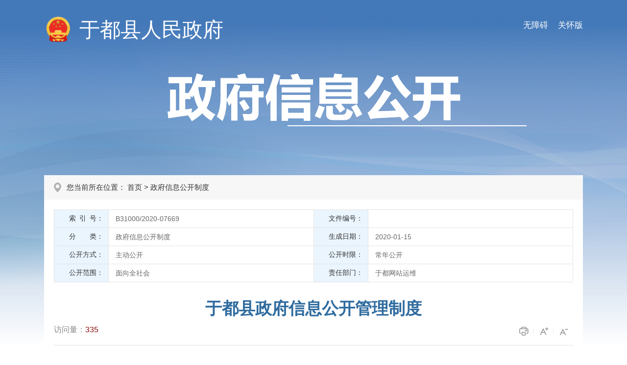

--- FILE ---
content_type: text/html; charset=utf-8
request_url: https://www.yudu.gov.cn/ydxxxgk/zfxxgkgd/202101/696ffdc1e2a0445cb876cfab228c4496.shtml
body_size: 5819
content:
<!doctype html>
<html>

  <head>
    <meta charset="utf-8">
    <meta http-equiv="X-UA-Compatible" content="IE=edge,chrome=1" />
    <meta name="viewport" content="width=device-width, initial-scale=1.0, maximum-scale=1.0, user-scalable=0">
    
<meta name="SiteName" content="于都县信息公开"/>
<meta name="SiteDomain" content="http://www.yudu.gov.cn"/>
<meta name="SiteIDCode" content="3607310011"/>
<meta name="ColumnName" content="政府信息公开制度" />
<meta name="ColumnDescription" content="于都县信息公开栏目政府信息公开制度"/>
<meta name="ColumnKeywords" content="于都县信息公开"/>
<meta name="ColumnType" content="政策"/>
<meta name="ArticleTitle" content="于都县政府信息公开管理制度"/>
<meta name="PubDate" content="2025-08-01 15:17:34"/>
<meta name="ContentSource" content=""/>
<meta name="Keywords" content=""/>
<meta name="Description" content="为推进我县政府信息公开工作,增加政府工作透明度,保障公众知情权、参与权、监督权,根据《中华人民共和国政府"/>

<meta name="others" content="页面生成时间 2025-08-01 15:17:34" />
<meta name="template,templategroup,version" content="e853b03e72114cee8845398419f954d5,default,1.7" />
<title>
      于都县政府信息公开管理制度 | 于都县信息公开
    </title>
    <link rel="stylesheet" type="text/css" href="/ydxxxgk/xhtml/css/common.css" />
    <link rel="stylesheet" type="text/css" href="/ydxxxgk/xhtml/css/common_responsive.css" />
    <link rel="stylesheet" type="text/css" href="/ydxxxgk/xhtml/css/xxgk.css" />
    <script type="text/javascript" src="/ydxxxgk/xhtml/js/jquery.min.js"></script>
    <script type="text/javascript">
      var websiteId = "0be2d6556e84408abede5afb5c41a1dc",
          websiteCode = "ydxxxgk",
          codeName = "zfxxgkgd",
          manuscriptId = "696ffdc1e2a0445cb876cfab228c4496";
    </script>
  </head>

  <body class="xxgk-body-bg">
    <!-- header S -->
    <meta charset="utf-8">
<!-- PC端无障碍 -->
<script defer async type="text/javascript" src="//gov.govwza.cn/dist/aria.js?appid=dbb225ba82cffc9707767d539313da79" charset="utf-8"></script>
<!-- 移动端无障碍 -->
<link class="shilaohuaCSS" rel="stylesheet" type="text/css" href="/ydxxxgk/xhtml/shilaohua/shilaohua.css" />
<script src="/ydxxxgk/xhtml/shilaohua/shilaohua.js" type="text/javascript" charset="utf-8"></script>
<div class="xxgk-header">
  <div class="xxgk-container">
    <a href="javascript:;" onclick="aria.oldFixedStart()" style="float:right;margin-top:40px;font-size:17px;color:#fff;padding-left:20px;" class="wza_pc">关怀版</a>
    <a href="javascript:;" onclick="aria.start()" style="float:right;margin-top:40px;font-size:17px;color:#fff;padding-left:20px;" class="wza_pc">无障碍</a>
    <span href="javascript:;" style="float:right;margin-top:40px;font-size:17px;color:#fff;padding-right:10px;" class="wza_m" id="shilaohuas">无障碍</span>
    <div class="xxgk-logo">
      <img src="/ydxxxgk/xhtml/images/xxgk_emblems.png" alt="">
      <h1><a href="/ydxxxgk/index.shtml">于都县人民政府</a></h1>
    </div>
    <div class="xxgk-title"><img src="/ydxxxgk/xhtml/images/xxgk_title.png" alt=""></div>
  </div>
</div>
    <!-- header E -->

    <div class="xxgk-crumb xxgk-content-crumb">
      <div class="xxgk-container">
        <h2>
          您当前所在位置：
首页&nbsp;>&nbsp;<span>政府信息公开制度</span>

        </h2>
      </div>
    </div>

    <div class="xxgk-container">
      <div class="xxgk-detail clearfix">
        <div class="meta-main">
          <div class="meta-data">
            <dl class="clearfix">
              <dd class="addWidth IndexNo">
                <label><font>索 引 号：</font></label>
                <div class="display-block">
                  B31000/2020-07669
                </div>
              </dd>
              <dd class="addWidth wjbh">
                <label><font>文件编号：</font></label>
                <div class="display-block">
                  
                </div>
              </dd>
              <dd class="addWidth OwnerDept">
                <label><font>分　　类：</font></label>
                <div class="display-block" id="classify"></div>
              </dd>
              <dd class="addWidth scrq">
                <label><font>生成日期：</font></label>
                <div class="display-block">
                  2020-01-15
                </div>
              </dd>
              <dd class="addWidth gkfs">
                <label><font>公开方式：</font></label>
                <div class="display-block">
                  主动公开
                </div>
              </dd>
              <dd class="addWidth gksx">
                <label><font>公开时限：</font></label>
                <div class="display-block">
                  常年公开
                </div>
              </dd>
              <dd class="addWidth gkfw">
                <label><font>公开范围：</font></label>
                <div class="display-block">
                  面向全社会
                </div>
              </dd>
              <dd class="addWidth ReleaseMechanism">
                <label><font>责任部门：</font></label>
                <div class="display-block">
                  于都网站运维
                </div>
              </dd>
            </dl>
          </div>
        </div>
        <h1 class="article-title"><UCAPTITLE>于都县政府信息公开管理制度</UCAPTITLE></h1>
        <div class="article-attr clearfix">
          <span class="llcs">访问量：<b id="view"></b></span>
          <span class="article-icon fontsize">
            <i class="print" onclick="javascript:window.print();"></i>
            <i class="l" id="f-add"></i>
            <i class="s" id="f-dec" title="字体小"></i>
          </span>
        </div>
        <div class="article-content article-content-body" id="zoomcon">
          <UCAPCONTENT><p align="" style="margin-top: 1em; margin-bottom: 1em; text-indent: 2em; text-align: justify; line-height: 2; font-size: 12pt;"></p>
<p align="" style="margin-top: 1em; margin-bottom: 1em; text-indent: 2em; text-align: justify; line-height: 2; font-size: 12pt;">
<o:p></o:p></p>
<p align="" style="margin-top: 1em; margin-bottom: 1em; text-indent: 2em; text-align: justify; line-height: 2; font-size: 12pt;">为推进我县政府信息公开工作,增加政府工作透明度,保障公众知情权、参与权、监督权,根据《中华人民共和国政府信息公开条例》及省、市有关文件精神,结合我县实际,特制定本制度。
<o:p></o:p></p>
<p align="" style="margin-top: 1em; margin-bottom: 1em; text-indent: 2em; text-align: justify; line-height: 2; font-size: 12pt;">一、信息发布制度
<o:p></o:p></p>
<p align="" style="margin-top: 1em; margin-bottom: 1em; text-indent: 2em; text-align: justify; line-height: 2; font-size: 12pt;">发布内容遵循的总体原则:信息公开应当遵循合法、及时、准确和便民的原则,能准确、及时地反映本单位各项工作最新动态。
<o:p></o:p></p>
<p align="" style="margin-top: 1em; margin-bottom: 1em; text-indent: 2em; text-align: justify; line-height: 2; font-size: 12pt;">公开的内容主要有:
<o:p></o:p></p>
<p align="" style="margin-top: 1em; margin-bottom: 1em; text-indent: 2em; text-align: justify; line-height: 2; font-size: 12pt;">1、我县制定的政务公开目录规定须对外公布的机构信息、规范性文件和政务动态等信息;
<o:p></o:p></p>
<p align="" style="margin-top: 1em; margin-bottom: 1em; text-indent: 2em; text-align: justify; line-height: 2; font-size: 12pt;">2、涉及公民、法人或者其他组织切身利益的事项;
<o:p></o:p></p>
<p align="" style="margin-top: 1em; margin-bottom: 1em; text-indent: 2em; text-align: justify; line-height: 2; font-size: 12pt;">3、需要社会公众广泛知晓或者参与的事项;
<o:p></o:p></p>
<p align="" style="margin-top: 1em; margin-bottom: 1em; text-indent: 2em; text-align: justify; line-height: 2; font-size: 12pt;">4、反映各职能部门、村机构设置、职能、办事程序等情况;
<o:p></o:p></p>
<p align="" style="margin-top: 1em; margin-bottom: 1em; text-indent: 2em; text-align: justify; line-height: 2; font-size: 12pt;">5、其他依照法律、法规和国家有关规定应当主动公开的事项。
<o:p></o:p></p>
<p align="" style="margin-top: 1em; margin-bottom: 1em; text-indent: 2em; text-align: justify; line-height: 2; font-size: 12pt;">各部门应主动、及时报送其新产生和掌握的政府信息,于信息产生后15个工作日内报县政府办或县信息中心。市政府办或信息中心信息工作人员在收到信息后,及时进行汇总审核,并在5个工作日内将信息主动公开。
<o:p></o:p></p>
<p align="" style="margin-top: 1em; margin-bottom: 1em; text-indent: 2em; text-align: justify; line-height: 2; font-size: 12pt;">二、信息审核制度
<o:p></o:p></p>
<p align="" style="margin-top: 1em; margin-bottom: 1em; text-indent: 2em; text-align: justify; line-height: 2; font-size: 12pt;">需要发布上传的各种信息,应经过本政府分管领导审核签字同意,确保信息宣传报道的真实性、时效性和高质量。网站信息发布严格遵守“涉密信息不上网,上网信息不涉密”的原则,层层把关,凡未经审核的信息严禁上网发布。
<o:p></o:p></p>
<p align="" style="margin-top: 1em; margin-bottom: 1em; text-indent: 2em; text-align: justify; line-height: 2; font-size: 12pt;">各科室在文件办理过程中确定的公开文件,在文件印刷成文后,由办公室专职人员定时从档案室领取文件,及时录入,按照安全保密有关规定,经过审核后方可在政府门户网站上予以发布。对需要审核的信息,原则上做到两个工作日内进行审核,审核通过后立即上网发布。发布的信息不得含有下列内容:
<o:p></o:p></p>
<p align="" style="margin-top: 1em; margin-bottom: 1em; text-indent: 2em; text-align: justify; line-height: 2; font-size: 12pt;">(1)违反宪法所确定的基本原则:
<o:p></o:p></p>
<p align="" style="margin-top: 1em; margin-bottom: 1em; text-indent: 2em; text-align: justify; line-height: 2; font-size: 12pt;">(2)危害国家安全,泄露国家秘密,煽动颠覆国家政权,破坏国家统一;
<o:p></o:p></p>
<p align="" style="margin-top: 1em; margin-bottom: 1em; text-indent: 2em; text-align: justify; line-height: 2; font-size: 12pt;">(3)损害国家的荣誉和利益;
<o:p></o:p></p>
<p align="" style="margin-top: 1em; margin-bottom: 1em; text-indent: 2em; text-align: justify; line-height: 2; font-size: 12pt;">(4)煽动民族仇恨、民族歧视,破坏民族团结;
<o:p></o:p></p>
<p align="" style="margin-top: 1em; margin-bottom: 1em; text-indent: 2em; text-align: justify; line-height: 2; font-size: 12pt;">(5)破坏国家宗教政策,宣扬邪教,宣扬封建迷信;
<o:p></o:p></p>
<p align="" style="margin-top: 1em; margin-bottom: 1em; text-indent: 2em; text-align: justify; line-height: 2; font-size: 12pt;">(6)散布谣言,编造和传播假新闻,扰乱社会秩序,破坏社会稳定;
<o:p></o:p></p>
<p align="" style="margin-top: 1em; margin-bottom: 1em; text-indent: 2em; text-align: justify; line-height: 2; font-size: 12pt;">(7)散布淫秽、色情、赌博、暴力、恐怖或者教唆犯罪;
<o:p></o:p></p>
<p align="" style="margin-top: 1em; margin-bottom: 1em; text-indent: 2em; text-align: justify; line-height: 2; font-size: 12pt;">(8)侮辱或者诽谤他人,侵害他人合法权益;
<o:p></o:p></p>
<p align="" style="margin-top: 1em; margin-bottom: 1em; text-indent: 2em; text-align: justify; line-height: 2; font-size: 12pt;">(9)法律、法规禁止的其他内容。
<o:p></o:p></p>
<p align="" style="margin-top: 1em; margin-bottom: 1em; text-indent: 2em; text-align: justify; line-height: 2; font-size: 12pt;">三、政府信息公开工作人员工作职责
<o:p></o:p></p>
<p align="" style="margin-top: 1em; margin-bottom: 1em; text-indent: 2em; text-align: justify; line-height: 2; font-size: 12pt;">1、认真学习国家法律法规和政策,学习《中华人民共和国政府信息公开条例》和政府信息公开工作的相关业务,努力提高做好政府信息公开工作的政策水平。
<o:p></o:p></p>
<p align="" style="margin-top: 1em; margin-bottom: 1em; text-indent: 2em; text-align: justify; line-height: 2; font-size: 12pt;">2、做好政府信息公开的宣传工作,提高广大干部对政府信息公开工作重要意义的认识,并在了解、熟悉政府信息公开工作的基础上自觉做好政府信息公开工作。
<o:p></o:p></p>
<p align="" style="margin-top: 1em; margin-bottom: 1em; text-indent: 2em; text-align: justify; line-height: 2; font-size: 12pt;">3、做好信息的沟通工作,一是将上级关于政府信息公开的规定、要求及时向领导和相关部门传达;二是搞好相关部门之间政府信息公开工作的沟通协调;三是及时向上级部门传达我市政府信息公开工作情况及上级部门需要的其他信息。
<o:p></o:p></p>
<p align="" style="margin-top: 1em; margin-bottom: 1em; text-indent: 2em; text-align: justify; line-height: 2; font-size: 12pt;">4、按照信息公开工作要求,制定、完善我市政府信息公开工作操作流程、各环节职责、相关工作制度,协调做好政府信息公开检查、督促、指导工作。
<o:p></o:p></p>
<p align="" style="margin-top: 1em; margin-bottom: 1em; text-indent: 2em; text-align: justify; line-height: 2; font-size: 12pt;">5、做好政府信息公开的具体业务工作:
<o:p></o:p></p>
<p align="" style="margin-top: 1em; margin-bottom: 1em; text-indent: 2em; text-align: justify; line-height: 2; font-size: 12pt;">(1)做好主动公开政府信息的汇集工作。协调、督促本单位有关股室将新产生并认定为主动公开的政府信息报县政府办领导审定后,及时收集、汇总。
<o:p></o:p></p>
<p align="" style="margin-top: 1em; margin-bottom: 1em; text-indent: 2em; text-align: justify; line-height: 2; font-size: 12pt;">(2)编写好主动公开政府信息目录。按照规范格式和要求,对汇总的主动公开政府信息进行分类,编写好主动公开政府信息目录;做好依申请公开和免于公开政府信息的报备工作。
<o:p></o:p></p>
<p align="" style="margin-top: 1em; margin-bottom: 1em; text-indent: 2em; text-align: justify; line-height: 2; font-size: 12pt;">(3)及时上传主动公开政府信息。
<o:p></o:p></p>
<p align="" style="margin-top: 1em; margin-bottom: 1em; text-indent: 2em; text-align: justify; line-height: 2; font-size: 12pt;">(4)处理依申请公开政府信息申请。按照流程接受社会公众的申请。根据所申请政府信息的内容及类别,协调相关部门在规定的时限内做好答复工作。
<o:p></o:p></p>
<p align="" style="margin-top: 1em; margin-bottom: 1em; text-indent: 2em; text-align: justify; line-height: 2; font-size: 12pt;">(5)根据需要,适时更新《政府信息公开指南》,做好各类公开信息的统计、归档和总结工作。
<o:p></o:p></p>
<p align="" style="margin-top: 1em; margin-bottom: 1em; text-indent: 2em; text-align: justify; line-height: 2; font-size: 12pt;">(6)完成上级政府信息公开部门和本单位领导交办的与政府信息公开相关的工作。
<o:p></o:p></p>
<p align="" style="margin-top: 1em; margin-bottom: 1em; text-indent: 2em; text-align: justify; line-height: 2; font-size: 12pt;">四、管理员制度
<o:p></o:p></p>
<p align="" style="margin-top: 1em; margin-bottom: 1em; text-indent: 2em; text-align: justify; line-height: 2; font-size: 12pt;">1、县信息中心负责提供统一的信息发布网络平台,及时解决运行管理中的技术问题,保证主页信息发布安全可靠。提高安全意识,加强权限管理,用户名、密码由专人妥善保存,不得泄露密码,操作人员发布信息后要及时取消登录。
<o:p></o:p></p>
<p align="" style="margin-top: 1em; margin-bottom: 1em; text-indent: 2em; text-align: justify; line-height: 2; font-size: 12pt;">2、管理人员要严格遵守<span>《计算机信息网络国际联网安全保护管理办法》</span>。任何个人不得利用网站复制、查阅和传播下列信息:
<o:p></o:p></p>
<p align="" style="margin-top: 1em; margin-bottom: 1em; text-indent: 2em; text-align: justify; line-height: 2; font-size: 12pt;">(1)煽动抗拒、破坏宪法和法律、行政法规实施的;
<o:p></o:p></p>
<p align="" style="margin-top: 1em; margin-bottom: 1em; text-indent: 2em; text-align: justify; line-height: 2; font-size: 12pt;">(2)煽动颠覆国家政权,推翻社会主义制度,煽动分裂国家、破坏国家统一的;
<o:p></o:p></p>
<p align="" style="margin-top: 1em; margin-bottom: 1em; text-indent: 2em; text-align: justify; line-height: 2; font-size: 12pt;">(3)煽动民族仇恨、民族歧视,破坏民族团结的;
<o:p></o:p></p>
<p align="" style="margin-top: 1em; margin-bottom: 1em; text-indent: 2em; text-align: justify; line-height: 2; font-size: 12pt;">(4)捏造或者歪曲事实,散布谣言,扰乱社会秩序,公然侮辱他人或者捏造事实诽谤他人的;
<o:p></o:p></p>
<p align="" style="margin-top: 1em; margin-bottom: 1em; text-indent: 2em; text-align: justify; line-height: 2; font-size: 12pt;">(5)宣扬封建迷信、淫秽、色情、赌博、暴力、凶杀、恐怖,教唆犯罪的。
<o:p></o:p></p>
<p align="" style="margin-top: 1em; margin-bottom: 1em; text-indent: 2em; text-align: justify; line-height: 2; font-size: 12pt;">五、本制度由县政府办公室负责最终解释。
<o:p></o:p></p>
<p align="" style="margin-top: 1em; margin-bottom: 1em; text-indent: 2em; text-align: justify; line-height: 2; font-size: 12pt;">
<o:p></o:p></p>
<p align="" style="margin-top: 1em; margin-bottom: 1em; text-indent: 2em; text-align: justify; line-height: 2; font-size: 12pt;"></p></UCAPCONTENT>
         <dl class="article-ewm">
            <dt id="div_div">
              <div id="qr_container" style="position:relative;">扫一扫在手机打开当前页</div>
            </dt>
            <dd><b></b><i></i></dd>
          </dl>
          <!-- 用来校验该浏览器是否支持HTML5 -->
          <canvas id="Canvas"></canvas>
          <style>
          .wz_xg{color:#e3393b;font-size:16px;font-weight:bold;border-bottom: 1px solid #e9e9e9;padding-bottom: 10px;margin-bottom: 7px;padding-left: 53px;}
        </style>
        <div class="xgwz">
          <p class="wz_xg">相关文章</p>
          <ul>
  
          </ul>
        </div>
        </div>

      </div>
    </div>

    <!--footer Start-->
    <meta charset="utf-8">
<div class="footer">
  <div class="container">
    <div class="footer-cont">
      <div class="footer-copyright">
        
          主办：于都县人民政府办公室&ensp;&ensp;&ensp;承办：于都县大数据中心&ensp;&ensp;&ensp;赣ICP备05080828号&ensp;&ensp;&ensp;
<span class="beian"><a href="http://www.beian.gov.cn/portal/registerSystemInfo?recordcode=36073102000011" rel="noopener noreferrer">赣公网安备 36073102000011号</a></span>&ensp;&ensp;&ensp;<span>电话：0797-6232278<br>
地址：江西省于都县渡江大道566号&ensp;&ensp;政府网站标识码：3607310011&ensp;&ensp;邮箱：yd6213398@163.com&ensp;邮编：342300&ensp;</span>
<div><span>&ensp;<a href="/yudu/wzdt/wzdt.shtml">网站地图</a>&ensp;&ensp;&ensp;</span>
<script type="text/javascript" src="https://v1.cnzz.com/z_stat.php?id=1279739098&web_id=1279739098"></script>
</div>

      </div>
      <div class="footer-wzbs">
        <script id="_jiucuo_" sitecode='3607310011' src='https://zfwzgl.www.gov.cn/exposure/jiucuo.js'></script>  
        <a href="http://bszs.conac.cn/sitename?method=show&id=5491C33B019C6A84E053012819ACB2D4" target="_blank" rel="noopener noreferrer">
          <img src="/ydxxxgk/xhtml/images/red.png">
        </a>
      </div>
    </div>
      
  </div>
</div>
<script type="text/javascript" src="/ydxxxgk/xhtml/js/common.js"></script>
    <!--footer End-->

    <script type="text/javascript" src="/ydxxxgk/xhtml/js/content.js"></script>
  </body>

</html>

--- FILE ---
content_type: text/css
request_url: https://www.yudu.gov.cn/ydxxxgk/xhtml/css/xxgk.css
body_size: 5175
content:
@charset "utf-8";
@import"common_responsive.css";

/*layout*/
.xxgk-body-bg{background: url(../images/xxgk_bg.jpg) no-repeat center top #fff;}
.xxgk-container{ width:1100px; margin:0 auto; clear:both;}
.xxgk-container:after {clear: both;}
.xxgk-container:after, .container:before {display:table; content: "";}
.xxgk-container-bg{margin-bottom:30px; background: #f2f2f2;}
#xxgk-header-zwfwb .xxgk-logo h1{font-size:2.8em;}
.xxgk-container-list .xxgk-mainBox{padding: 20px;}

/* header */
.xxgk-header-twoRows .xxgk-logo h1{font-size: 2.8em;}
.xxgk-logo{padding: 32px 0 60px;}
.xxgk-logo img{display: inline-block; width: 58px; margin-right: 10px; vertical-align: middle;}
.xxgk-logo h1{display: inline-block; font-weight: normal; font-size:2.6em; vertical-align: middle; color: #fff;}
.xxgk-logo a{color: #fff;}
.xxgk-title{padding: 0 0 100px;}
.xxgk-title img{display: block; margin: 0 auto;}
.xxgk-search{padding: 48px 0; text-align: center; border-bottom: 1px solid #ffffff;}
.xxgk-search label{font-size: 1.125em; color: #2d66a5;}
.xxgk-search .box{display: inline-block; position: relative; width: 440px; padding-right: 60px; border:#2f66a6 1px solid; border-radius: 12px; overflow: hidden; vertical-align: middle;}
.xxgk-search .s-txt{ width: 425px; height: 45px; line-height: 45px; padding: 0 0 0 15px; border:none; background: #fff;}
.xxgk-search .s-btn{position: absolute; right: 0; top: 0; width: 60px; height: 45px; border:0; cursor: pointer; background: url(../images/xxgk_icon_search.png) no-repeat center center #fff;}

.xxgk-mainBox{padding: 30px 35px;}
.xxgk-sideBar{float: left; width: 23.5%;}
.xxgk-sideBar .in_box{position: relative; z-index: 50;}
.xxgk-sideBar .btn{position: relative; margin-bottom: 15px; font-size: 1em; font-weight: normal;}
.xxgk-sideBar .link{display: block; position: relative; font-size:1.4375em; line-height: 26px; color: #016fac; background: #fff;}
.xxgk-sideBar .link span{display: block; width: 100px; padding: 7px 0 7px 36.5%;}
.xxgk-sideBar .link-zjdxxgkml span{width: 136px;}
.xxgk-sideBar .btn-oneline span{line-height: 52px;}
.xxgk-sideBar .link:before{content: ''; position: absolute; left: 9.5%; width: 50px; height: 50px; top: 50%; margin-top: -25px; background: url(../images/xxgk_icon_sidemenu.png) no-repeat;}
.xxgk-sideBar .link-zfxxgkzd:before{background-position: 0 -50px;}
.xxgk-sideBar .link-fdzdgknr:before{background-position: 0 -100px;}
.xxgk-sideBar .link-zfxxgknb:before{background-position: 0 -150px;}
.xxgk-sideBar .link-ysqgk:before{background-position: 0 -200px;}
.xxgk-sideBar .link-bmxxgkml:before{background-position: 0 -250px;}
.xxgk-sideBar .link-sszxdw:before,
.xxgk-sideBar .link-zjdxxgkml:before{background-position: 0 -300px;}
.xxgk-sideBar .link-zfxxgkyb:before{background-position: 0 -350px;}
.xxgk-sideBar .link-zfxxgkgd:before{background-position: 0 -400px;}
.xxgk-sideBar .btn:last-child{margin-bottom: 0;}
.xxgk-sideBar .link:hover, .xxgk-sideBar .link.down, .xxgk-sideBar .link.on{background: #355e92; color: #fff;}
.xxgk-sideBar .link:hover:before, 
.xxgk-sideBar .link.down:before, 
.xxgk-sideBar .link.on:before{background-image: url(../images/xxgk_icon_sidemenu_on.png);}
.xxgk-sideBar .link .icon-open{position: absolute; width: 18px; height: 18px; right:15px; top: 50%; margin-top: -9px;}
.xxgk-sideBar .link .icon-open:after{content: ''; position: absolute;  top: 0; left: 50%; margin-left: -1px; width: 2px; height: 100%; background: #016fac;}  /* :after-竖线 */
.xxgk-sideBar .link .icon-open:before{content: ''; position: absolute; top: 50%; margin-top: -1px; height: 2px; width: 100%; background: #016fac;}  /* :before - 横线 */
.xxgk-sideBar .link:hover .icon-open:before, .xxgk-sideBar .link:hover .icon-open:after,
.xxgk-sideBar .link.on .icon-open:before, .xxgk-sideBar .link.on .icon-open:after,
.xxgk-sideBar .link.down .icon-open:before{background: #fff;}
.xxgk-sideBar .link.down .icon-open:after{display: none;}
.xxgk-sideBar .ul1{max-height:382px; overflow-y: auto; padding:10px 0; background: #fff; display: none;}
.xxgk-sideBar .ul1 .a1{display: block; position: relative; padding: 6px 20px 6px 45px; margin-bottom: 1px; line-height: 20px; font-size:15px;}
.xxgk-sideBar .ul1 .a1:before{content: ''; position: absolute; left: 30px; top: 50%; margin-top: -2px; width: 4px; height: 4px; border-radius: 50%; background: #333333;}
.xxgk-sideBar .ul1 .a1:hover{background: #f5f5f5; color: #333;}
.xxgk-sideBar .ul1 .a1.on{background: #e6f4ff;font-weight: bold; color: #006fab;}
.xxgk-sideBar .ul1 .a1.on:before{background: #016fae;}
.xxgk-mainContent{float: right; width: 74.5%; border: 1px solid #dedede; min-height: 631px; background: #ffffff;}
#xxgk_item{overflow-x:hidden ;overflow-y:auto;}

/* 信息公开指南 */
.xxgk-tt-title{padding: 30px 0; margin: 0 45px 25px 28px; font-size: 2em; line-height: 1.2; text-align: center; color: #355e92; border-bottom: 2px solid #f7f7f7;}
.xxgk-tt-content{clear:both; padding:0 20px 0 0; margin:0 18px 0 28px; line-height:2.2; overflow:hidden;}
.xxgk-tt-content p{margin:15px 0;}
.xxgk-tt-content p:first-child{margin-top: 0;}
.xxgk-tt-content table,
.xxgk-tt-content video,
.xxgk-tt-content img{max-width:100%;}

.xxgk-tt-content-body{height: 774px; overflow-y: auto; margin-bottom: 30px;}
/* 设置滚动条的样式 */
.xxgk-tt-content-body::-webkit-scrollbar{
    width: 10px;
}
/*滚动槽*/
.xxgk-tt-content-body::-webkit-scrollbar-track{
    box-shadow: inset 0 0 6px rgba(0,0,0,0.1);
    border-radius: 10px;
}
/* 滚动条滑块 */
.xxgk-tt-content-body::-webkit-scrollbar-thumb {
    border-radius: 10px;
    background: #2d66a5;
    box-shadow: inset 0 0 6px rgba(0, 0, 0, 0.15);
}

.xxgk-tt2{margin-top:30px;}
.xxgk-tt-content-body{height:830px;}

/* 信息公开列表 */
.channel-title{border-bottom: 2px solid #e7e7e7;}
.channel-title h2{display: inline-block; padding:3px 20px; background: #2d66a5; color: #ffffff; line-height: 34px; font-size: 1.125em;}
.channel-title .more{float: right; padding:3px 20px; line-height: 34px;}
.channel-title .more a{color:#666;}
.channel-title .link a{color: #333;}
.channel-title .more a:hover{color: #2d66a5;}
.channel-title .link a:hover{ font-weight: bold;}

.newsList{clear: both;}
.newsList li{position:relative; padding:6px 100px 6px 20px; line-height:1.6em;  font-size:1em;overflow:hidden; vertical-align:top;}
.newsList li .time{position:absolute; right:0; top: 50%; margin-top: -.8em; color:#999999;}
.newsList li a{float:left; max-width:100%; color:#595959; white-space:nowrap; text-overflow:ellipsis; -o-text-overflow:ellipsis; overflow:hidden;}
.newsList li a:hover{color: #5d7ea9;}

.pageList{padding:15px 30px; font-size: 1em;}
.pageList li{padding-right: 100px; padding-left: 0;}
.pageList li:before{display: none;}
.pageList li.liSolid{padding-bottom: 20px; margin-bottom: 12px; border-bottom: 2px solid #e3e3e3;}
.pagediv{padding-top: 10px;}

.pageLists_title {height: 80px;line-height: 80px;color: #2d66a5;font-size: 22px;font-weight: bold;text-align: center;}
.pageLists .channel-title{background: #fafafa; border-bottom: 1px solid #e7e7e7;}
.pageList-more{margin:10px 0 30px; text-align: center;}
.pageList-more a{display: inline-block; width: 100px; height: 32px; background-color: #f1f1f1; color: #555;
  text-align: center; line-height: 32px;}
.pageList-more a:hover{background: #eef4f9;}

.pageFirstCont{padding:15px 25px; font-size:1em; line-height:200%;}
.pageFirstCont p{margin-bottom:15px;}
.pageFirstCont p a{color:#1a56a8;}

/* 导航列表 */
.xxgk_list_nav{overflow: hidden;}
.xxgk_list_nav ul{margin: 0 -10px; padding: 30px 5% 10px; }
.xxgk_list_nav li{float: left; width: 50%;}
.xxgk_list_nav li a{display: block; margin: 0 10px 20px; padding:20px 10px; text-align: center; border:#355e92 1px solid; border-radius:4px;}
.xxgk_list_nav li a:hover{background: #e5f4ff; color: #006fab;}
.xxgk_list_nav li a{display:block; white-space:nowrap; text-overflow:ellipsis; -o-text-overflow:ellipsis; overflow:hidden;}

/* 部门信息公开 */
.bmxxgk-list {padding:20px 10px; overflow: hidden;}
.bmxxgk-list li{float: left; width: 33.33333%;}
.bmxxgk-list li h4{padding:8px 10px 8px 15px; margin-left:15px; border-right:1px solid #eeeeee;}
.bmxxgk-list li:nth-child(3n) h4{border: 0;}

/* xxgks */
.xxgks-list{padding:10px; overflow: hidden;}
.xxgks-list li{float: left; width: 33.3333%;}
.xxgks-list li a{display: block; height: 52px; margin:0 5px 10px; padding: 0 5px; line-height: 20px; border:#e1e1e1 1px solid; text-align: center;overflow:hidden; transition: all .3s; -webkit-transition: all .3s; border-radius: 2px;}
.xxgks-list li a:after{content:''; width: 0; height: 100%; display: inline-block; vertical-align: middle;}
.xxgks-list li.row2 a{line-height: 20px; padding: 6px 5px; white-space:normal;}
.xxgks-list li a:hover{background: #eff5f9; color: #1a74a8; border-color: #d3e8f4;}
.xxgks-list li a span{display: inline-block; vertical-align: middle;}

/* 普通左导航 */
.parentName{position:relative; z-index:11; line-height:160%; padding:12px 10px 12px 55px; margin-bottom:10px; font-size:1.25em; color:#fff; background:url(../images/icon_parentName.png) no-repeat 20px 17px #2d66a5;}
.parentName font{display:inline-block; vertical-align:top; line-height:1.4em;}

.sideMenu{position:relative; z-index:13; overflow:hidden;}
.sideMenu li{margin-bottom:10px;}
.sideMenu li a{position:relative; display:block; padding:8px 10px 8px 55px; color: #2d66a5;; line-height:1.6em; background-color:#fff; }
.sideMenu li a:before{position: absolute; left: 28px; top: 50%; margin-top: -4px; content: ''; width: 0; height: 0; border: transparent 4px solid; border-left-color:#2d66a5;}
.sideMenu li a:hover{ background-color:#bcd1e6;}
.sideMenu li a.aon{color:#fff; background-color:#2d66a5;}
.sideMenu li a.aon:before{border-left-color:#fff;}

/* 依申请公开 */
.ysgqk{padding:15px 20px 0;}
.ysgqk .ss{padding: 0 0 5px;}
.ysgqk .ss dl{float: left; margin:0 10px 10px 0;}
.ysgqk .ss dl dt{display: inline-block; font-size: .9375em;}
.ysgqk .ss dl dd{display: inline-block;}
.ysgqk .ss .stxt{width: 191px; height: 28px; line-height: 28px; padding:0 5px; border-radius: 2px; border:#e3e3e3 1px solid;}
.ysgqk .ss .sbtn{width: 75px; height: 30px; cursor: pointer; border-radius: 2px; border: #dfdfdf 1px solid; background: #f1f1f1;}
.ysgqk .tips{padding:10px 15px; margin-bottom: 15px; font-size:0.9375em; line-height:1.8; background: #f2f7fb;}

/* xxgk_content */
.xxgk-crumb h2{padding:15px 25px 15px 46px; line-height: 20px; font-size:15px; font-weight: normal; background: url(../images/position.png) no-repeat 20px center #f7f7f7;}
.xxgk-crumb a:hover{color: #335e92;}
.crumb-list h2{border-bottom: 1px solid #fff; background-color: #f2f2f2;}

.article-title{text-align:center; color:#306c9f; font-size:2.1em; font-weight:bold; line-height:140%; padding:10px 0;word-wrap:break-word;word-break:break-all}
.article-subtitle{font-size:1em; font-weight: normal; line-height:140%; text-align:center; padding-bottom:20px; color:#666666; border-bottom:#e1e1e1 1px solid;}
.article-attr{padding-bottom:12px; color:#888888; border-bottom:#e1e1e1 1px solid;}
.article-attr b{font-weight:normal;}
.article-attr span{ margin-right: 30px; display:inline-block; white-space:nowrap;}
.article-attr #view span{ margin:0;}
.article-attr .llcs b{color:#8d0707;}
.article-attr span.article-icon{ margin-right: 0;}
.article-icon{float: right;}
.article-icon i{display: inline-block; position: relative; width: 30px; height: 25px; padding:0 3px; background: url(../images/cotent_icon.png) no-repeat; cursor: pointer; filter:alpha(opacity=70); -moz-opacity: 0.7; opacity:0.7; transition: all .3s; -webkit-transition: all .3s;}
.article-icon i.print{background-position: 0 0;}
.article-icon i.l{background-position: 0 -25px;}
.article-icon i.s{background-position: 0 -50px;}
.article-icon i:after{content: ''; position: absolute; right: 0; top: 50%; margin-top: -6px; height: 12px; width: 1px; background: #e4e4e4;}
.article-icon i:last-child:after{display: none;}
.article-icon i:hover{filter:alpha(opacity=100); -moz-opacity: 1; opacity:1;}
.favorite-tips{font-size:16px;}

.article-content{clear:both; padding:30px 0; line-height:2.4; overflow:hidden; font-size:1.11111em;}
.article-content p{margin:15px 0;}
.article-content table,
.article-content video{max-width:100%;}
.article-content img{max-width:70%;}

.xxgk-detail{padding: 20px; background: #fff;}
.meta-main{margin-bottom:20px; font-size:14px;}
.meta-data{position:relative; background:#fff; border-top:1px solid #e3e3e3; border-right:1px solid #e3e3e3;}
.meta-data dl dd{position:relative; float:left; width:100%; border-bottom:solid #e3e3e3 1px;}
.meta-data dl dd.addWidth{width:50%;}
.meta-data dl dd label{width:110px; position:absolute; top:0; left:0; height:100%; text-align:right; background-color:#eaf5fe; border-right:solid #e3e3e3 1px; border-left:solid #e3e3e3 1px; cursor:default;}
.meta-data dl dd label font{display:block; padding:5px 10px; line-height:24px;}
.meta-data dl dd .display-block{margin-left:116px; padding:6px 10px; min-height:24px; line-height:24px; color: #666666; word-wrap:break-word; word-break:break-all;}
.meta-data dl dd .display-block b{font-weight:normal; display:none;}
.meta-data dl dd .display-block b.show{display:inline-block;}
.meta-data dl dd.OwnerDept span{display:none;}
.meta-data dl dd p{margin-bottom:0 !important;}
.meta-data .overview .biaoti{display: none;}


.article-ewm{text-align:center; padding:20px 0 35px;}
#qr_container{ padding-bottom:5px; color:#b5b5b5; font-size: 13px;}


@media (max-width: 1200px) {
  .xxgk-container{width:96%;}
}

@media (max-width: 992px) {
  .mobile-sideBar{position:fixed; left:-200px; top:0; bottom:0; z-index:99; background:rgba(0,0,0,0.6); width:200px; transition: all .3s; -webkit-transition:all .3s; box-shadow:0 0 5px rgba(0,0,0,0.4);}
  .mobile-sideBar-mark{position:fixed; top:0; bottom:0; left:0; right:0; background-color:rgba(0,0,0,0.3); z-index:10; display:none;}
  .mobile-sideBar-over{width:200px; height:100%; overflow-x:hidden;}
  .mobile-sideBar-scroll{position:relative; width:200px; height:100%; overflow-x:hidden;}
  .mobile-sideBar-icon{position:absolute; left:100%; bottom:0; z-index:13; width:40px; height:40px; background:url(../images/site_tree_ico.gif) no-repeat center center; background-color:rgba(0,0,0,0.6); border-radius:0 4px 0 0;   cursor: pointer; box-shadow: 0 0 5px rgba(0,0,0,0.5);}
  .mobile-sideBar-icon-open{transform: rotate(180deg); border-radius: 0 0 0 4px;}

  .mobile-sideBar .link:before{display: none;}
  .xxgk-sideBar .ul1{max-height:none; padding: 1px 0;}
  .xxgk-sideBar .link{font-size: 1.125em;}
  .xxgk-sideBar .link span{width:auto; padding-left: 12px;}
  .xxgk-sideBar .link span br{display: none;}
  .xxgk-sideBar .link .icon-open{width: 12px; height: 12px; margin-top: -6px;}
  .xxgk-sideBar .btn{margin-bottom: 1px;}
  .xxgk-sideBar .ul1 .a1{padding-left: 30px; font-size: 14px;}
  .xxgk-sideBar .ul1 .a1:before{left: 15px;}

  .parentName{margin-bottom: 1px; text-align: left;}
  .sideMenu{width:200px;}
  .sideMenu li{margin-bottom:0; border-top:none;}
  .sideMenu li a{border-bottom:1px solid rgba(255,255,255,.8); text-align: left;}
  
  .xxgk-mainContent{float: none; width: 100%; min-height: auto; box-sizing:border-box; -webkit-box-sizing:border-box;}
  .xxgk-mainContent #rightFrame{min-height: auto;}
  .xxgk-tt-title{margin: 0 3% 20px;}
  .xxgk-body-bg .xxgk-tt-content-body{height:auto; padding: 0; margin: 0 3%;}

}

@media (max-width: 991px) {
  /* xxgk_content */
	.article-attr{padding-bottom:10px;}
	.meta-data dl dd.addWidth{width:100%;}

}

@media (max-width: 768px) {
  .xxgk-logo img{width: 50px;}
  .xxgk-logo h1{font-size: 2.2em;}
  .xxgk-header-twoRows .xxgk-logo h1{font-size: 2em;}
  .xxgk-container-bg{margin-bottom:20px;}
  .xxgk-mainBox{padding: 0 !important;}
  .xxgk-mainContent{border:0;}
  .xxgk-body-bg .pageList{padding-left: 20px; padding-right: 20px;}
  .xxgk-body-bg .pageList li{padding:10px 10px 10px 0 !important;  line-height:1.6; height:auto;}
	.xxgk-body-bg .pageList li a, .xxgk-body-bg .pageList li .time{float:none; display:inline; position:static; white-space:normal; text-overflow:ellipsis; -o-text-overflow:ellipsis; overflow:auto;}
  .xxgk-body-bg .pageList li a{margin-right: 10px;}
  
  .ysgqk .ss{padding-bottom: 15px;}
  .ysgqk .ss dl{float: none; position: relative; margin-right: 0;}
  .ysgqk .ss dl dd{display: block;}
  .ysgqk .ss dl dt{position: absolute; left: 0; top: 0; width: 140px; text-align: right; line-height: 30px;}
  .ysgqk .ss dl dd, .ysgqk .ss .btn{margin-left: 145px;}
  .ysgqk .ss .stxt{box-sizing: border-box; width: 100%;}

}

@media (max-width: 760px) {
  .xxgk-search label{display: none;}
  .xxgk-search{padding: 20px 3%;}
  .xxgk-search .box, .xxgk-search .s-txt{width: 100%; box-sizing:border-box; -webkit-box-sizing:border-box;}

  .xxgk-jggk-list li{padding:20px 10px; line-height: 28px;}
  .xxgk-jggk-list li h3{margin-bottom: 10px; font-size:1.125em;}
  .xxgk-jggk-list li div{position: static;}
  .xxgk-jggk-list li div span{float: none;}
}

@media (max-width: 640px) {
  .bmxxgk-list li{width: 50%;}
  .bmxxgk-list li:nth-child(3n) h4{border-right: 1px solid #eeeeee;}
  .bmxxgk-list li:nth-child(2n) h4{border: 0;}
  .xxgks-list li{width:50%;}
}



@media (max-width: 480px) {
  .xxgk-header-twoRows .xxgk-logo h1{font-size: 1.5em;}
  .xxgk-logo img{width: 35px; margin-right: 5px;}
  .xxgk-logo h1{font-size: 1.4em;}
  .xxgk-title{padding-bottom: 80px;}
}


@media (max-width: 420px) {
  
}

@media (max-width: 375px) {
  .bmxxgk-list li{width: 100%;}
  .bmxxgk-list li h4{border: 0; margin-left: 0; padding-right: 0;}
  .xxgks-list li{width:100%;}
  .xxgks-list li a{height: auto; padding:12px 0;}

  .ysgqk .ss dl dt{position: static; text-align: left; width: auto;}
  .ysgqk .ss dl dd, .ysgqk .ss .btn{margin-left: 0;}
}


@media (max-width: 320px) {
  .pageList li{padding:10px 10px 10px 0 !important;  line-height:1.6; height:auto;}
	.pageList li a, .pageList li .time{float:none; display:inline; position:static; white-space:normal; text-overflow:ellipsis; -o-text-overflow:ellipsis; overflow:auto;}
	.pageList li a{margin-right: 10px;}
}

--- FILE ---
content_type: application/javascript; charset=utf-8
request_url: https://www.yudu.gov.cn/ydxxxgk/xhtml/js/common.js
body_size: 3638
content:
$(document).ready(function() {

    	//浏览量
        var viewAjaxUrl = "/u/hit/count";
        // 站点浏览量
        try {
            $.ajax({
                url: viewAjaxUrl,
                type: "post",
                data: {
                    hType: 1, //类型（1、站点；2、栏目；3、稿件）
                    hId: websiteId //对象ID
                },
                success: function(data) {

                },
                error: function() {

                }
            });
        } catch(e) {}

        //栏目浏览量
        if(typeof channelId != "undefined" && typeof manuscriptId == "undefined") {
            try {
                $.ajax({
                    url: viewAjaxUrl,
                    type: "post",
                    data: {
                        hType: 2, //类型（1、站点；2、栏目；3、稿件）
                        hId: channelId //对象ID
                    },
                    success: function(data) {

                    }
                });
            } catch(e) {}
        }
    //非政府网站跳转提示
    //点击外链询问离开
    //截取URL域名部份
    var getHost = function(url) {
        var host = "null";
        if (typeof url == "undefined" || null == url) url = window.location.href;
        var regex = /.*\:\/\/([^\/]*).*/;
        var match = url.match(regex);
        if (typeof match != "undefined" && null != match) host = match[1];
        return host;
    };
    //外链跳转弹框
    _outHtml = '<div class="alert-warning"><div class="alert-delete"><span id="closets">X</span></div><div class="alert-wzsm"><P>您访问的链接即将离开\''+ $("meta[name='SiteName']").attr('content') +'网站\'是否继续？</P></div><div class="alert-footer"><span class="continue">继续访问</span><span class="fangqi">放弃</span></div></div><div class="alert-mengban"></div>', $("body").append(_outHtml);
    
    $(document).on('click','a',function(e){
        if ( $(this).hasClass('selflink') ) return;
        var o = $(this), host, ckhost;
        var href = o.attr('href');
        if(href && !/^(?=javascript:)/.test(href) && /^(?=http)/.test(href)) {
            host = getHost(href);
            ckhost = host.indexOf('gov.cn');
        }
        if( href && host ){
            if( host != document.domain){
                o.attr('target','_blank');
                if(o.data('ask')!='1'){
                    $(".alert-mengban").fadeIn("fast");
                    $(".alert-warning").fadeIn("fast");
                    $("#closets,.fangqi, .alert-mengban").click(function () {
                        $(".alert-warning").fadeOut(300);
                        $(".alert-mengban").fadeOut(300);
                    }); 
                    $(".continue").one("click", function () {
                        $(".alert-warning").fadeOut(300);
                        $(".alert-mengban").fadeOut(200);
                        o.data('ask','1');
                        o[0].click();
                        $("#closets").click();
                    });
                    return false;
                }
            }
        }
    });

});


//截取网址参数
function QueryString(qs){
    var Ohref = location.href;
    Ohref = Ohref.replace("?","?&").split("&");
    var re = "";
    for(i=1;i<Ohref.length;i++){
        if(Ohref[i].indexOf(qs+"=")==0){
            re=Ohref[i].replace(qs+"=","");
        }
    }
    return re;
}


